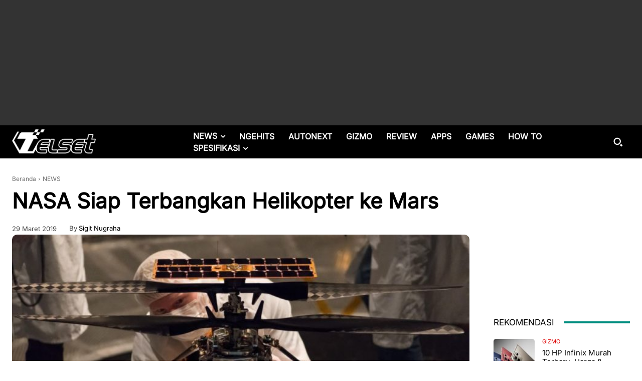

--- FILE ---
content_type: text/html; charset=UTF-8
request_url: https://telset.id/wp-admin/admin-ajax.php?td_theme_name=Newspaper&v=12.7.3
body_size: -150
content:
{"255481":244}

--- FILE ---
content_type: text/html; charset=utf-8
request_url: https://www.google.com/recaptcha/api2/aframe
body_size: 267
content:
<!DOCTYPE HTML><html><head><meta http-equiv="content-type" content="text/html; charset=UTF-8"></head><body><script nonce="YEAhZGLnDvqnpQ9omQKmLQ">/** Anti-fraud and anti-abuse applications only. See google.com/recaptcha */ try{var clients={'sodar':'https://pagead2.googlesyndication.com/pagead/sodar?'};window.addEventListener("message",function(a){try{if(a.source===window.parent){var b=JSON.parse(a.data);var c=clients[b['id']];if(c){var d=document.createElement('img');d.src=c+b['params']+'&rc='+(localStorage.getItem("rc::a")?sessionStorage.getItem("rc::b"):"");window.document.body.appendChild(d);sessionStorage.setItem("rc::e",parseInt(sessionStorage.getItem("rc::e")||0)+1);localStorage.setItem("rc::h",'1768358880254');}}}catch(b){}});window.parent.postMessage("_grecaptcha_ready", "*");}catch(b){}</script></body></html>

--- FILE ---
content_type: application/javascript; charset=utf-8
request_url: https://fundingchoicesmessages.google.com/f/AGSKWxUbKVUrZNiuVQbfj4Tm-iyH31m-rHedxhJbRzpuivBn1tBN4-dl15AyRJxrRjnE7Otm9qUfukoqnDVq4OuTaPa-qsZ5j4Re-YagU3TUuut63pbhR1PAVgwg8-19xoMeQVXnVZZ_r31TDWys_-C8IZVUHP1qsOPnWWL1oDXavqHKijlpabWkrMzMKyOm/_/cgi-bin/ads_/Block-Ad._advert_2._dart_interstitial._adengage_
body_size: -1288
content:
window['f76c4c19-4f45-4cb2-97da-692e2e45587a'] = true;